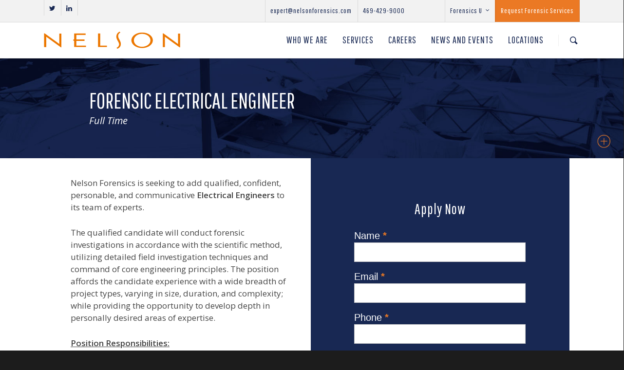

--- FILE ---
content_type: text/css
request_url: https://www.nelsonforensics.com/wp-content/themes/ac-child-nelson/css/custom.css?ver=8.5.6.0000
body_size: 1813
content:
/*Secondary Navigation*/
#header-secondary-outer .custom_sec_button a,
#header-secondary-outer .custom_sec_button_2 a{
    font-size:15px;
    text-align: center;
    height:45px;
}
#header-secondary-outer .custom_sec_button_2 .sub-menu > li > a{
    text-align: left;
    color:#000000!important
}
#header-secondary-outer ul {
    height: 45px;
    padding: 0 !important;
    top: 46px !important;
}
#header-secondary-outer ul .rfs_button{
    background-color:#eb7924!important;
}
body #header-secondary-outer nav .rfs_button a,
body #header-secondary-outer nav > ul > li.current-menu-item > a{
    color:#fff !important;
    font-size:15px;
}
body #header-secondary-outer nav .phone_button a,
body #header-secondary-outer nav .email_button a,
body #header-secondary-outer nav .hidden_spacer a{
    font-size:15px;
}
#header-secondary-outer .rfs_button a:hover{
    color:#fff!important;
}

@media only screen and (min-width:1000px){
    #header-secondary-outer .rfs_button a,
    #header-secondary-outer .phone_button a,
    #header-secondary-outer .email_button a,
    #header-secondary-outer .hidden_spacer a,
    #header-secondary-outer .custom_sec_button_2 a{
        line-height:24px;
    }
    #header-secondary-outer .rfs_button a,
    #header-secondary-outer .phone_button a,
    #header-secondary-outer .email_button a{
        height:45px;
    }
    #header-secondary-outer .phone_button a{
        border-right: 1px solid rgba(0,0,0,0.1);
    }
    #header-secondary-outer .hidden_spacer{
        visibility:hidden;
    }
    #header-secondary-outer .hidden_spacer a{
        color:#f2f2f2!important;
    }
body[data-hhun="1"]:not(.no-scroll) #header-outer[data-permanent-transparent="false"][data-using-secondary="1"]:not(.detached):not(.parallax-contained):not(.at-top-before-box) {
    top: 46px!important;
}
    body.careers-template-default.single.single-careers .container-wrap.customFooter {
        padding-bottom: 0 !important;
        margin-top: 70px !important;
    }
}
@media only screen and (min-width:999px){
    #header-outer .mobile_only_item{
        display:none;
    } 
}
/*Team Listing*/
.post_list_container.team img {
    width: 100% !important;
    height:auto !important;
}
.post_list_container.team .post_list_content {
    float: left;
    width: 22%;
    margin-right: 20px;
    margin-bottom: 35px;
}
.post_list_container.team .post_list_content .staff_content {
    text-align: center;
}
.post_list_container.team .post_list_content .staff_content .team-title{
    font-size:17px;
    font-family:Open Sans;
    font-weight:600;
    line-height:25px;
    margin-bottom:0 !important;
}
.post_list_container.team .post_list_content .staff_content .post-subtitle{
    font-family: Open Sans;
    font-size: 20px;
    line-height: 22px;
    font-weight: 400;
    font-style: italic;
    color:#636466;
}
.post_list_container.team .post_list_content .staff_content p {
    display: inline-block;
    padding-bottom:0;
}
.vc_row-fluid :first-child {
    margin-left: 0;
}
/*Team Item*/
body.team-template-default.single.single-team .row .col.section-title .subtitle {
    color: #54565b;
    font-size: 21px !important;
    text-transform: capitalize;
}

.post-content.custom_team .post_image {
    float: left;
    width: 30%;
    margin-right: 25px;
}

.post-content.custom_team .post_content {
    float: left;
    width: 60%;
}
body.team-template-default.single.single-team .team_education_list li{
    color:#eb7924;
}
body.team-template-default.single.single-team .team_education_list li span{
    color:#000;
}
body.team-template-default.single.single-team .featured_info .wpb_wrapper p{
    text-align:right;
    padding-bottom:0;
    color:#fff;
}
body.team-template-default.single.single-team .featured_info .wpb_wrapper p a{
    color:#fff;
}
body.team-template-default.single.single-team .featured_info .wpb_wrapper p a:hover{
    color:#eb7924;
}
body.team-template-default.single.single-team .contact_buttons a.nectar-button{
    width:148.13px;
}
body.team-template-default.single.single-team .featured_normal .vc_column-inner{
    justify-content:normal !important;
}
body.team-template-default.single.single-team .featured_contents .vc_column-inner p{
    text-align:justify !important;
}
/*Careers Post Type*/
.career_content_style p{
    color:#444;
}
#footer-outer #copyright p {
    margin-top: 0;
}
@media only screen and (max-width:780px){
    .post-content.custom_team .post_image {
        float: none;
        width: 100%;
    }

    .post-content.custom_team .post_content {
        float: none;
        width: 100%;
    }
}

@media only screen and (max-width: 1000px) {
    .post_list_container.team .post_list_content {
        float: none;
        width: 100%;
        margin-right: 0;
    }  
    body.team-template-default.single.single-team .featured_info .wpb_wrapper p{
        text-align: left;
        padding-bottom:0;
    }  
    .service .service_title_row .service_project_items{
        text-align:left;
    }
    #header-secondary-outer nav >ul >li >a {
        border: 0px solid rgba(0,0,0,0.1) !important;
    }
    #header-secondary-outer .hidden_spacer a{
        display:none;
    }
    #header-secondary-outer .custom_sec_button a,
    #header-secondary-outer .custom_sec_button_2 a{
        display:none;
    }
    .single-careers .container-wrap {
        padding-top:0 !important;
    }
}

/*Service Project Post Type/Shortcode*/
.service .service_title_row .service_project_items.active{
    color:#eb7924;
}
.service .service_title_row .service_project_items.active .sp_title strong{
    border-bottom:1.5px solid #eb7924;
    padding-bottom:1px;
}

.service .service_title_row .sp_title a strong{
    font-family:Pathway Gothic One; 
    font-size:24px;
    letter-spacing:1px;
}

.service .service_title_row .service_project_items .sp_title strong:after{
    content:"";
    display:block;
    width:58px;
    border-bottom:1px solid #eb7924;
}
.service .service_title_row .sp_title{
    text-transform:uppercase;
    display:inline-block;
    max-width: 80%;
    vertical-align: middle;
    padding-left: 5px;
} 
.service .service_title_row .sp_image{
    display:inline-block;
    margin: auto;
    vertical-align: middle;
} 
.service .service_title_row .service_project_items{
    cursor:pointer;
    margin-left: 0 !important;
    min-height: 27px;
    margin-bottom: 22px;
}
.sp_border{
    margin-left: auto !important;    
    margin-right: auto !important;
    margin-top: 22px;
    width: 85%;
    height: 1px;
    margin-bottom: 22px;
    background-color:#dcddde;
}
.service_content_row .service_content_items .sc_content_title{
    text-transform:uppercase;
}
.service_content_row .service_content_items div:nth-child(2) p{
    text-align:justify !important;
}
body .service .service_content_items{
    display: none;
}
body .service .service_content_items .vc_col-sm-6:nth-child(2){
    padding:0 2% 2% 2% !important;
}
body .service .service_content_items.first-item {
    display: block;
}
/*Custom VC Footer*/
.container-wrap.customFooter {
    padding-bottom: 0 !important;
    margin-top: 0 !important;
}

.menu-seo-cities-container ul#menu-seo-cities{
    list-style-type: none;
    margin: 0;
    padding: 0;
    text-align:center;
}

.menu-seo-cities-container ul#menu-seo-cities li{
    display:inline-block !important;
}

.menu-seo-cities-container ul#menu-seo-cities li::after{
    content: "  |  ";
}


.menu-seo-cities-container ul#menu-seo-cities li a{
    text-decoration:underline;
    color:#fff !important;
    font-size: 14px !important;
}
/*Intranet Locations*/
.custom_locations .ac-overlay-content-inner-wrapper p:nth-child(2){
    padding-bottom:0 !important
}
.nectar-button.qa_button{
    width:100%;
    text-align:center;
}
.nectar-button.qa_button i{
    right:133px;
}
/*Blog*/
.masonry-blog-item h2.title {
    font-size: 25px!important;
}
.single #page-header-bg .blog-title #single-meta ul .meta-comment-count{
    display:none;
}
.single #page-header-bg .blog-title #single-meta ul .n-shortcode .nectar-love{
    display:none;
}
.post-meta .nectar-love-wrap{
    display:none;
}
article.post .more-link span{
    text-transform:uppercase;
    background-color:#eb7924!important;
    border-radius:0 !important;
}
article.post .more-link span:hover{
    background-color:#333!important;
}
/*Copyright/Footer*/
.customFooter .custom_footer_links a{
    color:#cccccc;
}
.customFooter .custom_footer_links a:hover{
    color:#eb7924;
}
body.single-post[data-bg-header="true"] .container-wrap.customFooter {
    padding-top: 0px!important;
}
#footer-outer[data-cols="1"] #copyright {
    padding: 10px 0 !important;
}

/*Intranet*/
.download_pn_button{
    background-color: #eb7924;
    text-align: center;
    color: #fff;
    padding: 13px 10px;
    margin-bottom:13px !important;
}
.download_pn_button:hover{
    cursor:pointer;
}
.download_pn_button a{
    font-size:15px;
    color:#fff;
}

@media only screen and (max-width:780px){
    .frm_primary_label {
        color: #000 !important;
    }
    
    .single-careers .frm_primary_label {
        color: #fff !important;
    }
}

--- FILE ---
content_type: application/javascript
request_url: https://www.nelsonforensics.com/wp-content/themes/ac-child-nelson/js/lightcase.js?ver=8.5.6.0000
body_size: 361
content:
(function ($) {
    $(function () {
        $('.lightcase-inline').each(function () {
            var target_id = $(this).attr('id');
            var links = jQuery('a[href="#' + target_id + '"]');
            var that = this;

            var opts = {
                speedIn: $(this).data('lightcase-speed'),
                speedOut: $(this).data('lightcase-speed')
            }
            function lbClick(obj){
                var width = (String($(that).data('lightcase-width')).indexOf('%')>-1)?($(window).width()*(parseInt($(that).data('lightcase-width'))/100)):parseInt($(that).data('lightcase-width'));
                var height = (String($(that).data('lightcase-height')).indexOf('%')>-1)?($(window).height()*(parseInt($(that).data('lightcase-height'))/100)):parseInt($(that).data('lightcase-height'));
                opts.maxWidth = width;
                opts.maxHeight = height;
                opts.inline = {width:width,height:height};
                opts.iframe = {width:width,height:height};
                opts.video = {width: width,height: height,poster: '',preload: 'auto',controls: true,autobuffer: true,autoplay: true,loop: false};
                if($(that).data('lightcase-url')){
                    opts.href = $(that).data('lightcase-url');
                }
                $(obj).lightcase('start', opts);
            }
            if ($(this).data('lightcase-auto')) {
                var delay = $(this).data('lightcase-delay');
                if (delay == 'NaN') {
                    delay = 0;
                }
                window.setTimeout(function () {
                    opts.href = '#' + target_id;
                    lbClick(that);
                }, delay);
            }
            links.data('lightcase-width', $(this).data('lightcase-width')).data('lightcase-height', $(this).data('lightcase-height'));
            $("a[href*='wp-admin/admin-ajax.php?action=frm_forms_preview']").data('lightcase-width', $(this).data('lightcase-width')).data('lightcase-height', $(this).data('lightcase-height'));
            links.each(function () {
                $(this).on('click', function(ev){ lbClick(this); ev.preventDefault(); return false; });
            });
            $("a[href*='wp-admin/admin-ajax.php?action=frm_forms_preview']").on('click', function(ev){ lbClick(this); ev.preventDefault(); return false; });
        });
    });
})(jQuery);


--- FILE ---
content_type: application/javascript
request_url: https://www.nelsonforensics.com/wp-content/themes/ac-child-nelson/js/functions.js?ver=8.5.6.0000
body_size: -211
content:
var acChildFunctions = {
    videoError: function(id){
        jQuery('#'+id).find('video.nectar-video-bg').remove();
        jQuery('#'+id).find('.mobile-video-image').show();
    }
};

--- FILE ---
content_type: application/javascript
request_url: https://www.nelsonforensics.com/wp-content/themes/ac-child-nelson/js/typer.min.js?ver=8.5.6.0000
body_size: 600
content:
String.prototype.rightChars=function(t){return 0>=t?"":t>this.length?this:this.substring(this.length,this.length-t)},function(t){var r,n,e,o,i,a,p,s,u,h,g,c,l={highlightSpeed:20,typeSpeed:100,clearDelay:500,typeDelay:200,clearOnHighlight:!0,typerDataAttr:"data-typer-targets",typerInterval:2e3};o=function(r,n){return"rgba(0, 0, 0, 0)"===r&&(r="rgb(255, 255, 255)"),t("<span></span>").css("color",r).css("background-color",n)},s=function(t){return!isNaN(parseFloat(t))&&isFinite(t)},p=function(t){t.removeData(["typePosition","highlightPosition","leftStop","rightStop","primaryColor","backgroundColor","text","typing"])},e=function(t){var r=t.data("text"),n=t.data("oldLeft"),o=t.data("oldRight");return r&&0!==r.length?(t.text(n+r.charAt(0)+o).data({oldLeft:n+r.charAt(0),text:r.substring(1)}),void setTimeout(function(){e(t)},g())):void p(t)},n=function(t){t.find("span").remove(),setTimeout(function(){e(t)},a())},r=function(t){var e,a,p,u=t.data("highlightPosition");return s(u)||(u=t.data("rightStop")+1),u<=t.data("leftStop")?void setTimeout(function(){n(t)},i()):(e=t.text().substring(0,u-1),a=t.text().substring(u-1,t.data("rightStop")+1),p=t.text().substring(t.data("rightStop")+1),t.html(e).append(o(t.data("backgroundColor"),t.data("primaryColor")).append(a)).append(p),t.data("highlightPosition",u-1),void setTimeout(function(){return r(t)},h()))},u=function(r){var n;if(!r.data("typing")){try{n=JSON.parse(r.attr(t.typer.options.typerDataAttr)).targets}catch(e){}"undefined"==typeof n&&(n=t.map(r.attr(t.typer.options.typerDataAttr).split(","),function(r){return t.trim(r)})),r.typeTo(n[Math.floor(Math.random()*n.length)])}},t.typer=function(){return{options:l}}(),t.extend(t.typer,{options:l}),t.fn.typer=function(){var r=t(this);return r.each(function(){var r=t(this);"undefined"!=typeof r.attr(t.typer.options.typerDataAttr)&&(u(r),setInterval(function(){u(r)},c()))})},t.fn.typeTo=function(n){var e=t(this),o=e.text(),i=0,a=0;if(o===n)return e;if(o!==e.html())return e;for(e.data("typing",!0);o.charAt(i)===n.charAt(i);)i++;for(;o.rightChars(a)===n.rightChars(a);)a++;return n=n.substring(i,n.length-a+1),e.data({oldLeft:o.substring(0,i),oldRight:o.rightChars(a-1),leftStop:i,rightStop:o.length-a,primaryColor:e.css("color"),backgroundColor:e.css("background-color"),text:n}),r(e),e},h=function(){return t.typer.options.highlightSpeed},g=function(){return t.typer.options.typeSpeed},i=function(){return t.typer.options.clearDelay},a=function(){return t.typer.options.typeDelay},c=function(){return t.typer.options.typerInterval}}(jQuery);

--- FILE ---
content_type: image/svg+xml
request_url: https://www.nelsonforensics.com/wp-content/uploads/2018/08/Nelson_Logo_RGB.svg
body_size: 566
content:
<?xml version="1.0" encoding="utf-8"?>
<!-- Generator: Adobe Illustrator 22.1.0, SVG Export Plug-In . SVG Version: 6.00 Build 0)  -->
<svg version="1.1" id="Layer_1" xmlns="http://www.w3.org/2000/svg" xmlns:xlink="http://www.w3.org/1999/xlink" x="0px" y="0px"
	 viewBox="0 0 330.8 41.4" style="enable-background:new 0 0 330.8 41.4;" xml:space="preserve">
<style type="text/css">
	.st0{fill:#EC7700;}
</style>
<g>
	<g>
		<path class="st0" d="M37.5,4.8v25.3c-1.9-1.5-3.5-2.7-5.5-4.2l-0.6-0.5C25.2,21,15.4,13.9,2.2,4.3L2,4.2H0.7v33.4h4.4l0.7-0.1
			V12.2c2,1.6,3.5,2.7,5.4,4l1.4,1c6,4.4,15.6,11.4,28.5,20.7l0.2,0.1h1.3V4.8h-4.4L37.5,4.8z"/>
		<path class="st0" d="M325.7,4.8L325,4.8v25.3c-1.9-1.5-3.5-2.7-5.5-4.1l-0.7-0.5c-6.6-4.9-16.4-12-29.2-21.2l-0.2-0.1h-1.3v33.4
			h4.4l0.7-0.1V12.2c2,1.6,3.6,2.8,5.5,4.1l1.3,0.9c5.7,4.3,15.1,11,28.5,20.7l0.2,0.1h1.3V4.8H325.7z"/>
		<polygon class="st0" points="136.7,4.5 131.3,4.5 131.3,37.4 152.8,37.4 152.8,33.9 136.7,33.9 		"/>
		<polygon class="st0" points="78.9,22.4 98.5,22.4 98.5,18.9 78.9,18.9 78.9,8 101.3,8 101.3,4.5 73.5,4.5 73.5,18.9 71.4,18.9 
			71.4,22.3 73.5,22.3 73.5,37.4 102.2,37.4 102.2,33.9 78.9,33.9 		"/>
		<path class="st0" d="M237.9,2.2c-14.2,0-25.8,8.5-25.8,18.9c0,10.3,11.6,18.7,25.8,18.7c14.6,0,26.1-8.3,26.1-18.8
			C264,10.5,252.6,2.2,237.9,2.2z M258.2,21.1c0,8.8-9,15.7-20.5,15.7c-10.8,0-19.6-7-19.6-15.7c0-8.7,8.8-15.8,19.6-15.8
			C249.3,5.3,258.2,12.1,258.2,21.1z"/>
		<path class="st0" d="M182.9,19c-1.7-3-2.6-5.2-2.8-7.7c-0.2-3.8,1.2-6.5,4.6-8.7l0.7-0.5L183.3,0l-0.5,0.3
			c-5,2.9-7.4,7.1-7.2,12.4c0.2,2.6,1.1,5.3,2.8,8.5l0.4,0.7c1.5,2.7,3.3,5.8,3.5,8.4c0.2,3.6-1.8,6.8-5.4,8.6l-0.8,0.4l2,2.2
			l0.4-0.2c5.8-2.4,8.4-6.5,8-12.5C186.4,25.5,183.9,20.8,182.9,19z"/>
	</g>
</g>
</svg>


--- FILE ---
content_type: application/javascript; charset=UTF-8
request_url: https://www.nelsonforensics.com/cdn-cgi/challenge-platform/scripts/jsd/main.js
body_size: 4476
content:
window._cf_chl_opt={nMUP5:'b'};~function(N4,m,Z,n,X,o,E,c){N4=Y,function(J,C,NV,N3,P,j){for(NV={J:408,C:467,P:442,j:404,b:394,K:383,x:418,U:438,D:483,i:453},N3=Y,P=J();!![];)try{if(j=-parseInt(N3(NV.J))/1*(parseInt(N3(NV.C))/2)+-parseInt(N3(NV.P))/3+parseInt(N3(NV.j))/4+parseInt(N3(NV.b))/5*(-parseInt(N3(NV.K))/6)+-parseInt(N3(NV.x))/7+-parseInt(N3(NV.U))/8*(parseInt(N3(NV.D))/9)+parseInt(N3(NV.i))/10,C===j)break;else P.push(P.shift())}catch(b){P.push(P.shift())}}(N,338307),m=this||self,Z=m[N4(472)],n={},n[N4(466)]='o',n[N4(443)]='s',n[N4(477)]='u',n[N4(433)]='z',n[N4(414)]='n',n[N4(479)]='I',n[N4(458)]='b',X=n,m[N4(485)]=function(J,C,P,j,Nv,NB,Nc,N9,x,U,D,i,G,g){if(Nv={J:447,C:476,P:425,j:476,b:460,K:424,x:437,U:440,D:395,i:454,k:376,G:401},NB={J:434,C:454,P:449},Nc={J:419,C:384,P:484,j:387},N9=N4,null===C||C===void 0)return j;for(x=L(C),J[N9(Nv.J)][N9(Nv.C)]&&(x=x[N9(Nv.P)](J[N9(Nv.J)][N9(Nv.j)](C))),x=J[N9(Nv.b)][N9(Nv.K)]&&J[N9(Nv.x)]?J[N9(Nv.b)][N9(Nv.K)](new J[(N9(Nv.x))](x)):function(O,NN,y){for(NN=N9,O[NN(NB.J)](),y=0;y<O[NN(NB.C)];O[y]===O[y+1]?O[NN(NB.P)](y+1,1):y+=1);return O}(x),U='nAsAaAb'.split('A'),U=U[N9(Nv.U)][N9(Nv.D)](U),D=0;D<x[N9(Nv.i)];i=x[D],G=T(J,C,i),U(G)?(g='s'===G&&!J[N9(Nv.k)](C[i]),N9(Nv.G)===P+i?K(P+i,G):g||K(P+i,C[i])):K(P+i,G),D++);return j;function K(O,y,N8){N8=Y,Object[N8(Nc.J)][N8(Nc.C)][N8(Nc.P)](j,y)||(j[y]=[]),j[y][N8(Nc.j)](O)}},o=N4(379)[N4(450)](';'),E=o[N4(440)][N4(395)](o),m[N4(448)]=function(J,C,Nb,Nr,P,j,K,x){for(Nb={J:462,C:454,P:486,j:387,b:445},Nr=N4,P=Object[Nr(Nb.J)](C),j=0;j<P[Nr(Nb.C)];j++)if(K=P[j],K==='f'&&(K='N'),J[K]){for(x=0;x<C[P[j]][Nr(Nb.C)];-1===J[K][Nr(Nb.P)](C[P[j]][x])&&(E(C[P[j]][x])||J[K][Nr(Nb.j)]('o.'+C[P[j]][x])),x++);}else J[K]=C[P[j]][Nr(Nb.b)](function(U){return'o.'+U})},c=function(Na,NF,Nt,NR,NO,Nm,C,P,j){return Na={J:478,C:390},NF={J:461,C:461,P:387,j:461,b:386,K:461,x:415,U:387,D:461},Nt={J:454},NR={J:454,C:415,P:419,j:384,b:484,K:419,x:384,U:484,D:419,i:384,k:464,G:387,e:387,g:461,O:484,y:464,R:387,z:464,F:387,a:461,Q:386},NO={J:409,C:415},Nm=N4,C=String[Nm(Na.J)],P={'h':function(b){return b==null?'':P.g(b,6,function(K,NZ){return NZ=Y,NZ(NO.J)[NZ(NO.C)](K)})},'g':function(K,x,U,Nn,D,i,G,O,y,R,z,F,Q,H,M,N0,N1,N2){if(Nn=Nm,K==null)return'';for(i={},G={},O='',y=2,R=3,z=2,F=[],Q=0,H=0,M=0;M<K[Nn(NR.J)];M+=1)if(N0=K[Nn(NR.C)](M),Object[Nn(NR.P)][Nn(NR.j)][Nn(NR.b)](i,N0)||(i[N0]=R++,G[N0]=!0),N1=O+N0,Object[Nn(NR.K)][Nn(NR.x)][Nn(NR.U)](i,N1))O=N1;else{if(Object[Nn(NR.D)][Nn(NR.i)][Nn(NR.b)](G,O)){if(256>O[Nn(NR.k)](0)){for(D=0;D<z;Q<<=1,x-1==H?(H=0,F[Nn(NR.G)](U(Q)),Q=0):H++,D++);for(N2=O[Nn(NR.k)](0),D=0;8>D;Q=1.33&N2|Q<<1.45,H==x-1?(H=0,F[Nn(NR.e)](U(Q)),Q=0):H++,N2>>=1,D++);}else{for(N2=1,D=0;D<z;Q=Q<<1|N2,x-1==H?(H=0,F[Nn(NR.G)](U(Q)),Q=0):H++,N2=0,D++);for(N2=O[Nn(NR.k)](0),D=0;16>D;Q=Q<<1|1.74&N2,H==x-1?(H=0,F[Nn(NR.e)](U(Q)),Q=0):H++,N2>>=1,D++);}y--,0==y&&(y=Math[Nn(NR.g)](2,z),z++),delete G[O]}else for(N2=i[O],D=0;D<z;Q=1&N2|Q<<1.49,H==x-1?(H=0,F[Nn(NR.e)](U(Q)),Q=0):H++,N2>>=1,D++);O=(y--,y==0&&(y=Math[Nn(NR.g)](2,z),z++),i[N1]=R++,String(N0))}if(O!==''){if(Object[Nn(NR.D)][Nn(NR.i)][Nn(NR.O)](G,O)){if(256>O[Nn(NR.y)](0)){for(D=0;D<z;Q<<=1,x-1==H?(H=0,F[Nn(NR.R)](U(Q)),Q=0):H++,D++);for(N2=O[Nn(NR.z)](0),D=0;8>D;Q=Q<<1.29|N2&1,H==x-1?(H=0,F[Nn(NR.G)](U(Q)),Q=0):H++,N2>>=1,D++);}else{for(N2=1,D=0;D<z;Q=N2|Q<<1.66,x-1==H?(H=0,F[Nn(NR.G)](U(Q)),Q=0):H++,N2=0,D++);for(N2=O[Nn(NR.y)](0),D=0;16>D;Q=N2&1|Q<<1.31,H==x-1?(H=0,F[Nn(NR.F)](U(Q)),Q=0):H++,N2>>=1,D++);}y--,y==0&&(y=Math[Nn(NR.a)](2,z),z++),delete G[O]}else for(N2=i[O],D=0;D<z;Q=N2&1|Q<<1.82,H==x-1?(H=0,F[Nn(NR.e)](U(Q)),Q=0):H++,N2>>=1,D++);y--,y==0&&z++}for(N2=2,D=0;D<z;Q=Q<<1.62|1&N2,x-1==H?(H=0,F[Nn(NR.G)](U(Q)),Q=0):H++,N2>>=1,D++);for(;;)if(Q<<=1,H==x-1){F[Nn(NR.F)](U(Q));break}else H++;return F[Nn(NR.Q)]('')},'j':function(b,Nz,NX){return Nz={J:464},NX=Nm,null==b?'':''==b?null:P.i(b[NX(Nt.J)],32768,function(K,Ns){return Ns=NX,b[Ns(Nz.J)](K)})},'i':function(K,x,U,NT,D,i,G,O,y,R,z,F,Q,H,M,N0,N2,N1){for(NT=Nm,D=[],i=4,G=4,O=3,y=[],F=U(0),Q=x,H=1,R=0;3>R;D[R]=R,R+=1);for(M=0,N0=Math[NT(NF.J)](2,2),z=1;z!=N0;N1=F&Q,Q>>=1,Q==0&&(Q=x,F=U(H++)),M|=z*(0<N1?1:0),z<<=1);switch(M){case 0:for(M=0,N0=Math[NT(NF.C)](2,8),z=1;N0!=z;N1=F&Q,Q>>=1,Q==0&&(Q=x,F=U(H++)),M|=z*(0<N1?1:0),z<<=1);N2=C(M);break;case 1:for(M=0,N0=Math[NT(NF.J)](2,16),z=1;N0!=z;N1=Q&F,Q>>=1,0==Q&&(Q=x,F=U(H++)),M|=z*(0<N1?1:0),z<<=1);N2=C(M);break;case 2:return''}for(R=D[3]=N2,y[NT(NF.P)](N2);;){if(H>K)return'';for(M=0,N0=Math[NT(NF.j)](2,O),z=1;N0!=z;N1=Q&F,Q>>=1,Q==0&&(Q=x,F=U(H++)),M|=z*(0<N1?1:0),z<<=1);switch(N2=M){case 0:for(M=0,N0=Math[NT(NF.J)](2,8),z=1;z!=N0;N1=F&Q,Q>>=1,Q==0&&(Q=x,F=U(H++)),M|=z*(0<N1?1:0),z<<=1);D[G++]=C(M),N2=G-1,i--;break;case 1:for(M=0,N0=Math[NT(NF.C)](2,16),z=1;N0!=z;N1=Q&F,Q>>=1,Q==0&&(Q=x,F=U(H++)),M|=(0<N1?1:0)*z,z<<=1);D[G++]=C(M),N2=G-1,i--;break;case 2:return y[NT(NF.b)]('')}if(0==i&&(i=Math[NT(NF.K)](2,O),O++),D[N2])N2=D[N2];else if(G===N2)N2=R+R[NT(NF.x)](0);else return null;y[NT(NF.U)](N2),D[G++]=R+N2[NT(NF.x)](0),i--,R=N2,0==i&&(i=Math[NT(NF.D)](2,O),O++)}}},j={},j[Nm(Na.C)]=P.h,j}(),B();function A(J,Nx,NW){return Nx={J:432},NW=N4,Math[NW(Nx.J)]()<J}function s(J,C,NA,N5){return NA={J:474,C:419,P:435,j:484,b:486,K:422},N5=N4,C instanceof J[N5(NA.J)]&&0<J[N5(NA.J)][N5(NA.C)][N5(NA.P)][N5(NA.j)](C)[N5(NA.b)](N5(NA.K))}function T(J,C,P,Nh,N6,j){N6=(Nh={J:480,C:460,P:471,j:412},N4);try{return C[P][N6(Nh.J)](function(){}),'p'}catch(K){}try{if(null==C[P])return C[P]===void 0?'u':'x'}catch(x){return'i'}return J[N6(Nh.C)][N6(Nh.P)](C[P])?'a':C[P]===J[N6(Nh.C)]?'D':!0===C[P]?'T':C[P]===!1?'F':(j=typeof C[P],N6(Nh.j)==j?s(J,C[P])?'N':'f':X[j]||'?')}function S(NU,NJ,J,C,P,j){return NU={J:413,C:410,P:402},NJ=N4,J=m[NJ(NU.J)],C=3600,P=Math[NJ(NU.C)](+atob(J.t)),j=Math[NJ(NU.C)](Date[NJ(NU.P)]()/1e3),j-P>C?![]:!![]}function h(J,C,NG,Nk,Ni,ND,Nw,P,j){NG={J:413,C:406,P:392,j:451,b:381,K:421,x:429,U:378,D:426,i:427,k:487,G:488,e:403,g:489,O:390,y:428},Nk={J:375},Ni={J:459,C:473,P:397},ND={J:427},Nw=N4,P=m[Nw(NG.J)],j=new m[(Nw(NG.C))](),j[Nw(NG.P)](Nw(NG.j),Nw(NG.b)+m[Nw(NG.K)][Nw(NG.x)]+Nw(NG.U)+P.r),P[Nw(NG.D)]&&(j[Nw(NG.i)]=5e3,j[Nw(NG.k)]=function(Nq){Nq=Nw,C(Nq(ND.J))}),j[Nw(NG.G)]=function(NC){NC=Nw,j[NC(Ni.J)]>=200&&j[NC(Ni.J)]<300?C(NC(Ni.C)):C(NC(Ni.P)+j[NC(Ni.J)])},j[Nw(NG.e)]=function(Np){Np=Nw,C(Np(Nk.J))},j[Nw(NG.g)](c[Nw(NG.O)](JSON[Nw(NG.y)](J)))}function V(NK,NY,P,j,b,K,x){NY=(NK={J:470,C:481,P:396,j:380,b:398,K:439,x:475,U:416,D:423,i:444,k:400,G:439,e:446},N4);try{return P=Z[NY(NK.J)](NY(NK.C)),P[NY(NK.P)]=NY(NK.j),P[NY(NK.b)]='-1',Z[NY(NK.K)][NY(NK.x)](P),j=P[NY(NK.U)],b={},b=Ijql6(j,j,'',b),b=Ijql6(j,j[NY(NK.D)]||j[NY(NK.i)],'n.',b),b=Ijql6(j,P[NY(NK.k)],'d.',b),Z[NY(NK.G)][NY(NK.e)](P),K={},K.r=b,K.e=null,K}catch(U){return x={},x.r={},x.e=U,x}}function L(J,NI,N7,C){for(NI={J:425,C:462,P:420},N7=N4,C=[];J!==null;C=C[N7(NI.J)](Object[N7(NI.C)](J)),J=Object[N7(NI.P)](J));return C}function I(j,b,Ng,NP,K,x,U,D,i,k,G,g){if(Ng={J:374,C:436,P:413,j:381,b:421,K:429,x:385,U:469,D:406,i:392,k:451,G:427,e:487,g:457,O:421,y:463,R:393,z:421,F:389,a:411,Q:417,f:490,d:482,l:441,H:455,M:456,N0:431,N1:489,N2:390},NP=N4,!A(.01))return![];x=(K={},K[NP(Ng.J)]=j,K[NP(Ng.C)]=b,K);try{U=m[NP(Ng.P)],D=NP(Ng.j)+m[NP(Ng.b)][NP(Ng.K)]+NP(Ng.x)+U.r+NP(Ng.U),i=new m[(NP(Ng.D))](),i[NP(Ng.i)](NP(Ng.k),D),i[NP(Ng.G)]=2500,i[NP(Ng.e)]=function(){},k={},k[NP(Ng.g)]=m[NP(Ng.O)][NP(Ng.y)],k[NP(Ng.R)]=m[NP(Ng.z)][NP(Ng.F)],k[NP(Ng.a)]=m[NP(Ng.O)][NP(Ng.Q)],k[NP(Ng.f)]=m[NP(Ng.b)][NP(Ng.d)],G=k,g={},g[NP(Ng.l)]=x,g[NP(Ng.H)]=G,g[NP(Ng.M)]=NP(Ng.N0),i[NP(Ng.N1)](c[NP(Ng.N2)](g))}catch(O){}}function Y(r,W,J){return J=N(),Y=function(w,q,C){return w=w-374,C=J[w],C},Y(r,W)}function N(r0){return r0='from,concat,api,timeout,stringify,nMUP5,cloudflare-invisible,jsd,random,symbol,sort,toString,error,Set,173584mkeFlZ,body,includes,errorInfoObject,1269594MLDaCy,string,navigator,map,removeChild,Object,UxIdq5,splice,split,POST,event,20597370WNGYeG,length,chctx,source,chlApiSitekey,boolean,status,Array,pow,keys,evkH5,charCodeAt,readyState,object,358218lYPjbG,error on cf_chl_props,/invisible/jsd,createElement,isArray,document,success,Function,appendChild,getOwnPropertyNames,undefined,fromCharCode,bigint,catch,iframe,Brug8,72gYdsaN,call,Ijql6,indexOf,ontimeout,onload,send,chlApiClientVersion,postMessage,msg,xhr-error,isNaN,loading,/jsd/oneshot/93954b626b88/0.8105382444953534:1763249066:PdLv0RVV_3jBZwFj8LF_Y6muFqXzbqGcKVzAoSwrMsU/,_cf_chl_opt;kdLcs8;ZYSYt6;mJfw0;CntK7;Fikdj5;PZulp7;bMAJa5;LsaOO2;cwlZd3;xrOqw4;MoGZ8;ZxbA6;vlPW5;Ijql6;UxIdq5;sfiTj7;FtwmA0,display: none,/cdn-cgi/challenge-platform/h/,addEventListener,3766920ufvFxc,hasOwnProperty,/b/ov1/0.8105382444953534:1763249066:PdLv0RVV_3jBZwFj8LF_Y6muFqXzbqGcKVzAoSwrMsU/,join,push,DOMContentLoaded,VIQF7,mCbzhSa,onreadystatechange,open,chlApiUrl,5QVAwNv,bind,style,http-code:,tabIndex,sid,contentDocument,d.cookie,now,onerror,287092INKOpH,detail,XMLHttpRequest,parent,1pfgbpY,gdkGTfpU+BWILY$Dts7EzmVN5SoKnXbj31QPlcehwRHMJ-yxCOiu84qZ26vAaFr09,floor,chlApiRumWidgetAgeMs,function,__CF$cv$params,number,charAt,contentWindow,JwVtE8,2726444yqipiH,prototype,getPrototypeOf,_cf_chl_opt,[native code],clientInformation'.split(','),N=function(){return r0},N()}function B(NH,Nl,Nf,NL,J,C,P,j,b){if(NH={J:413,C:426,P:465,j:377,b:382,K:388,x:391},Nl={J:465,C:377,P:391},Nf={J:468},NL=N4,J=m[NL(NH.J)],!J)return;if(!S())return;(C=![],P=J[NL(NH.C)]===!![],j=function(No,K){if(No=NL,!C){if(C=!![],!S())return;K=V(),h(K.r,function(x){v(J,x)}),K.e&&I(No(Nf.J),K.e)}},Z[NL(NH.P)]!==NL(NH.j))?j():m[NL(NH.b)]?Z[NL(NH.b)](NL(NH.K),j):(b=Z[NL(NH.x)]||function(){},Z[NL(NH.x)]=function(Nu){Nu=NL,b(),Z[Nu(Nl.J)]!==Nu(Nl.C)&&(Z[Nu(Nl.P)]=b,j())})}function v(P,j,NM,NE,b,K,x){if(NM={J:430,C:426,P:473,j:456,b:399,K:452,x:407,U:491,D:399,i:436,k:405},NE=N4,b=NE(NM.J),!P[NE(NM.C)])return;j===NE(NM.P)?(K={},K[NE(NM.j)]=b,K[NE(NM.b)]=P.r,K[NE(NM.K)]=NE(NM.P),m[NE(NM.x)][NE(NM.U)](K,'*')):(x={},x[NE(NM.j)]=b,x[NE(NM.D)]=P.r,x[NE(NM.K)]=NE(NM.i),x[NE(NM.k)]=j,m[NE(NM.x)][NE(NM.U)](x,'*'))}}()

--- FILE ---
content_type: application/javascript
request_url: https://www.nelsonforensics.com/wp-content/themes/ac-child-nelson/js/custom.js?ver=8.5.6.0000
body_size: 236
content:
/*Custom JS for Service Project Shortcode*/
(function ($) {
	$(function () {
           $('.service_project_items:first').addClass('first-item');
           $('.service_content_items:first').addClass('first-item');
           //when class is clicked, user the rel value and store it in a variable and 
           $('.service_project_items').on('click', function(){
               var id = $(this).attr('rel');
               //console.log(id);
               $('.service_project_items.active').removeClass('active');
               $(this).closest('.column_container').addClass('active');
               $("#"+id).show().siblings("div.service_content_items").hide();
            }); 
	});
    // Force iPad Onscreen Keyboard to initialize when search icon is clicked      
    $(document).ready(function() {

     var focusTextField = function(){
       console.log("focusElement");
     };

     var onKeypressHandler = function(){
       console.log("* * * keypress event handler");
       $("input[value='Start Typing...']").focus();
       $('a[href="#searchbox"]').addClass("open-search");
     };

     var onClickHandler = function() {
       $('.icon-salient-search').trigger('keypress');
     };

     $("input[value='Start Typing...']").bind('focus', focusTextField);
     $('.icon-salient-search').bind('click', onClickHandler);
     $('.icon-salient-search').bind('keypress', onKeypressHandler);

   });     

        
        
})(jQuery);

/*Custom JS for Search Salient Functionality*/
(function ($) {
	$(function () {
           //when class is clicked, user the rel value and store it in a variable and 
           $('.icon-salient-x').on('click', function(){
               $('#search-box input').focus();
            }); 
	});
})(jQuery);



--- FILE ---
content_type: application/javascript
request_url: https://www.nelsonforensics.com/wp-content/themes/ac-child-nelson/js/flying-focus.js?ver=8.5.6.0000
body_size: 1006
content:
(function($) {
    $(function(){
       if (!window.addEventListener) {
		return;
	}

	'use strict';

var DURATION = 150;

var ringElem = null;
var movingId = 0;
var prevFocused = null;
var keyDownTime = 0;

var win = window;
var doc = document;
var docElem = doc.documentElement;
var body = doc.body;


docElem.addEventListener('keydown', function(event) {
	var code = event.which;
	// Show animation only upon Tab or Arrow keys press.
	if (code === 9 || (code > 36 && code < 41)) {
		keyDownTime = Date.now();
	}
}, false);


docElem.addEventListener('focus', function(event) {
	var target = event.target;
	if (target.id === 'flying-focus') {
		return;
	}

	var isFirstFocus = false;
	if (!ringElem) {
		isFirstFocus = true;
		initialize();
	}

	var offset = offsetOf(target);
	ringElem.style.left = offset.left + 'px';
	ringElem.style.top = offset.top + 'px';
	ringElem.style.width = target.offsetWidth + 'px';
	ringElem.style.height = target.offsetHeight + 'px';

	if (isFirstFocus || !isJustPressed()) {
		return;
	}

	onEnd();
	target.classList.add('flying-focus_target');
	ringElem.classList.add('flying-focus_visible');
	prevFocused = target;
	movingId = setTimeout(onEnd, 5000);
}, true);


docElem.addEventListener('blur', function() {
	onEnd();
}, true);


function initialize() {
	ringElem = doc.createElement('flying-focus'); // use uniq element name to decrease the chances of a conflict with website styles
	ringElem.id = 'flying-focus';
	ringElem.style.transitionDuration = ringElem.style.WebkitTransitionDuration = DURATION / 1000 + 's';
	body.appendChild(ringElem);
}


function onEnd() {
	if (!movingId) {
		return;
	}
	clearTimeout(movingId);
	movingId = 0;
	ringElem.classList.remove('flying-focus_visible');
	prevFocused.classList.remove('flying-focus_target');
	prevFocused = null;
}


function isJustPressed() {
	return Date.now() - keyDownTime < 42
}


function offsetOf(elem) {
	var rect = elem.getBoundingClientRect();
	var clientLeft = docElem.clientLeft || body.clientLeft;
	var clientTop  = docElem.clientTop  || body.clientTop;
	var scrollLeft = win.pageXOffset || docElem.scrollLeft || body.scrollLeft;
	var scrollTop  = win.pageYOffset || docElem.scrollTop  || body.scrollTop;
	var left = rect.left + scrollLeft - clientLeft;
	var top =  rect.top  + scrollTop  - clientTop;
	return {
		top: top || 0,
		left: left || 0
	};
}


	var style = doc.createElement('style');
	style.textContent = "#flying-focus {\
	position: absolute;\
	margin: 0;\
	background: transparent;\
	-webkit-transition-property: left, top, width, height;\
	transition-property: left, top, width, height;\
	-webkit-transition-timing-function: cubic-bezier(0,1,0,1);\
	transition-timing-function: cubic-bezier(0,1,0,1);\
	visibility: hidden;\
	pointer-events: none;\
	box-shadow: 0 0 2px 3px #78aeda, 0 0 2px #78aeda inset; border-radius: 2px;\
}\
#flying-focus.flying-focus_visible {\
	visibility: visible;\
	z-index: 9999;\
}\
.flying-focus_target {\
	outline: none !important; /* Doesn't work in Firefox :( */\
}\
/* http://stackoverflow.com/questions/71074/how-to-remove-firefoxs-dotted-outline-on-buttons-as-well-as-links/199319 */\
.flying-focus_target::-moz-focus-inner {\
	border: 0 !important;\
}\
/* Replace it with @supports rule when browsers catch up */\
@media screen and (-webkit-min-device-pixel-ratio: 0) {\
	#flying-focus {\
		box-shadow: none;\
		outline: 5px auto -webkit-focus-ring-color;\
		outline-offset: -3px;\
	}\
}\
";
	body.appendChild(style);
    });
})(jQuery);

--- FILE ---
content_type: application/javascript
request_url: https://www.nelsonforensics.com/wp-content/themes/ac-child-nelson/js/pw-validate.js?ver=8.5.6.0000
body_size: -3
content:
(function ($) {
	$(function () {
		$('form.form_password').on('submit', function (ev) {
			var $p1 = $(this).find('input[name="p1"]');
			var $p2 = $(this).find('input[name="p2"]');
			var $error_div = $('<div class="notice notice-error"></div>');

			// Remove already existing errors in case they exist
			$(this).find('.notice').remove();

			// Nothing in first pw field
			if (!$p1.val()) {
				$error_div.text('Please enter a value for the password');
				$p1.after($error_div.clone());
				ev.preventDefault();
			}

			// Nothing in second pw field
			if (!$p2.val()) {
				$error_div.text('Please enter a value for the password');
				$p2.after($error_div.clone());
				ev.preventDefault();
			}

			// PW fields are populated but do not match.
			if ($p1.val() && $p2.val() && $p1.val() != $p2.val()) {
				$error_div.text('Your passwords do not match');
				$p2.after($error_div.clone());
				ev.preventDefault();
			}
		});
	});
})(jQuery);

--- FILE ---
content_type: application/javascript
request_url: https://www.nelsonforensics.com/wp-content/themes/ac-child-nelson/js/pretty-photo-swipe.js?ver=8.5.6.0000
body_size: -189
content:
jQuery(function($){
    $('body').on('DOMNodeInserted', '.pp_content_container', function(){
        $('.pp_content_container').swipe({
            swipeRight:function(e){ 
                $('.pp_pic_holder .pp_arrow_previous').trigger('click');
            },
            swipeLeft:function(e){ 
                $('.pp_pic_holder .pp_arrow_next').trigger('click');
            }
        });
    });
});

--- FILE ---
content_type: application/javascript
request_url: https://www.nelsonforensics.com/wp-content/themes/ac-child-nelson/js/post-pw-ajax.js?ver=8.5.6.0000
body_size: 277
content:
(function($){
    $(function(){
        $('form.post-password-form[action$="postpass"]').on('submit' ,function(ev){
            ev.preventDefault();
            var t = $(this);
            t.find('.notice').remove();
            var id = t.find('label').attr('for').replace('pwbox-', '');
            t.find('input[type="submit"]').attr('disabled','disabled');
            t.prepend('<div class="custom-loader-css"><div class="uil-ring-css" style="transform:scale(0.33);"><div></div></div></div>');
            $.ajax({url:acPostPW.ajaxurl, async: false, dataType: 'text', method:'POST', data:{
                action: 'ardent_pw_check',
                pass: t.find('input[name="post_password"]').val(),
                pid: id
            }, success:function( text ) {
                var response = $.parseJSON(text);
                if ( response.status === 'success' ) {
                    window.location.href = response.redirect;
                } else {
                    t.find('.post_password_form').prepend('<div class="notice notice-error notice-box" style="display:none;">'+response.message+'</div>');
                    t.find('.notice').slideDown();
                    t.find('.custom-loader-css').fadeOut(function(){ $(this).remove(); });
                    t.find('input[type="submit"]').removeAttr('disabled');
                }
            },error:function(){
                t.find('.post_password_form').prepend('<div class="notice notice-error notice-box" style="display:none;">There was an error submitting the password. Please try again later.</div>');
                t.find('.notice').slideDown();
                t.find('.custom-loader-css').fadeOut(function(){ $(this).remove(); });
                t.find('input[type="submit"]').removeAttr('disabled');
            }});
        });
    });
}(jQuery));

--- FILE ---
content_type: application/javascript
request_url: https://www.nelsonforensics.com/wp-content/themes/ac-child-nelson/js/colorbox.js?ver=8.5.6.0000
body_size: 338
content:
var colorbox_is_mobile, colorbox_was_mobile, current_colorbox;

(function ($) {
    $(function () {
        colorbox_is_mobile = ($(window).width() <= 1000) ? true : false;
        colorbox_was_mobile = colorbox_is_mobile;
        $('.colorbox-inline').each(function () {
            var $cb_el = $(this);
            var target_id = $(this).attr('id');
            var links = jQuery('a[href="#' + target_id + '"]');

            var opts = {
                inline: true,
                width: $(this).data('colorbox-width'),
                height: $(this).data('colorbox-height'),
                speed: $(this).data('colorbox-speed'),
                open: true,
                onOpen: function () {
                    $('body').css('overflow', 'visible');
                },
                onClosed: function () {
                    $('body').css('overflow', '');
                    current_colorbox = null;
                }
            }
            var iframeopts = {
                iframe: true,
                width: $(this).data('colorbox-width'),
                height: $(this).data('colorbox-height'),
                speed: $(this).data('colorbox-speed'),
                onOpen: function () {
                    $('body').css('overflow', 'visible');
                },
                onComplete: function(){
                    if(colorbox_is_mobile){
                        $.colorbox.resize({width: '85%', height: '85%'});
                    }
                },
                onClosed: function () {
                    $('body').css('overflow', '');
                    current_colorbox = null;
                }
            }

            if ($(this).data('colorbox-auto')) {
                var delay = +$(this).data('colorbox-delay');
                if (delay = 'NaN') {
                    delay = 0;
                }
                window.setTimeout(function () {
                    opts.href = '#' + target_id;
                    opts.width = colorbox_is_mobile ? '85%' : $cb_el.data('colorbox-width');
                    opts.height = colorbox_is_mobile ? '85%' : $cb_el.data('colorbox-height');
                    current_colorbox = $(this).colorbox(opts);
                }, delay);
            }
            links.each(function () {
                $(this).on('click', function (ev, ui) {
                    opts.width = colorbox_is_mobile ? '85%' : $cb_el.data('colorbox-width');
                    opts.height = colorbox_is_mobile ? '85%' : $cb_el.data('colorbox-height');
                    ev.preventDefault();
                    current_colorbox = $(this).colorbox(opts);
                    ev.preventDefault();
                    return false;
                });
            });
        });
        $(window).on('resize', function () {
            colorbox_is_mobile = ($(window).width() <= 1000) ? true : false;
            if (current_colorbox) {
                colorbox_was_mobile = colorbox_is_mobile;
                if (colorbox_is_mobile) {
                    $.colorbox.resize({width: '85%', height: '85%'});
                } else {
                    var current_colorbox_id = $.colorbox.element().data('colorbox').href;
                    var el = jQuery(current_colorbox_id);
                    var o = {width: el.data('colorbox-width'), height: el.data('colorbox-height'), speed: 0};
                    $.colorbox.resize(o);
                }
            }
        });
    });
})(jQuery);
